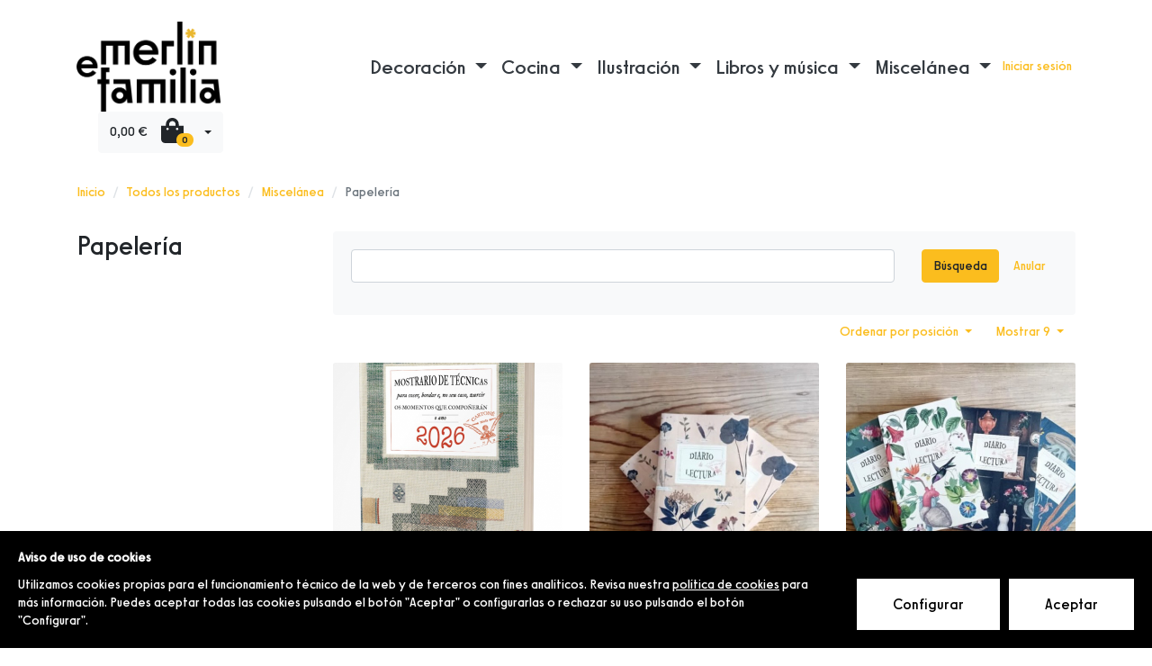

--- FILE ---
content_type: text/html; charset=UTF-8
request_url: https://www.merlinefamilia-tienda.com/taxons/miscelanea/papeleria
body_size: 4805
content:
<!DOCTYPE html>
<html lang="es">
    <head>
        <meta charset="utf-8">
        <meta http-equiv="X-UA-Compatible" content="IE=edge">

        <title>Merlín e Familia Tienda</title>

        <meta content="width=device-width, initial-scale=1, maximum-scale=1, user-scalable=no" name="viewport">

                
        <link rel="apple-touch-icon" sizes="144x144" href="/apple-touch-icon.png?v=Nmaq5d5koA">
        <link rel="icon" type="image/png" sizes="32x32" href="/favicon-32x32.png?v=Nmaq5d5koA">
        <link rel="icon" type="image/png" sizes="16x16" href="/favicon-16x16.png?v=Nmaq5d5koA">
        <link rel="manifest" href="/site.webmanifest?v=Nmaq5d5koA">
        <link rel="mask-icon" href="/safari-pinned-tab.svg?v=Nmaq5d5koA" color="#5bbad5">
        <link rel="shortcut icon" href="/favicon.ico?v=Nmaq5d5koA">
        <meta name="apple-mobile-web-app-title" content="Merl&iacute;n e Familia Tienda">
        <meta name="application-name" content="Merl&iacute;n e Familia Tienda">
        <meta name="msapplication-TileColor" content="#ffc40d">
        <meta name="theme-color" content="#ffffff">

                    <link rel="stylesheet" href="/build/shop/themes/merlinefamilia/app.2886aa6f.css">



        
        

    </head>
    <body class="d-flex flex-column min-vh-100">
        


                    <div class="mb-2">
                <div class="container">
    <header class="my-4">
        <div class="row align-items-center no-gutters">
            <div class="col-12 col-lg row no-gutters mb-2 mb-lg-0">
    <a href="/" class="col-auto">
        <img class="logo" src="/build/shop/themes/merlinefamilia/images/merlinefamilia.142f2ab5.png" alt="Merlín e Familia" />
    </a>

    <div class="col align-self-end d-lg-none ml-2">
        <button class="navbar-toggler float-right" type="button" data-toggle="collapse" data-target="#mainNavbar">
            <i class="fas fa-bars fa-2x"></i>
        </button>
    </div>
</div>

<div class="col-12 col-lg-auto">
    


    

    <nav class="navbar navbar-expand-lg">
        <div class="collapse navbar-collapse justify-content-center" id="mainNavbar">
            <div class="navbar-nav py-1" >
                                        
            <li class="nav-item dropdown" >
            <a class="nav-link dropdown-toggle" href="#" role="button" data-toggle="dropdown">
                Decoración
            </a>
            <ul class="dropdown-menu">
                                        
            <li>
            <a href="/taxons/decoracion/pieza-unica" class="nav-link " >
                Pieza única
            </a>
        </li>
    
                                        
            <li>
            <a href="/taxons/jarrones" class="nav-link " >
                Jarrones
            </a>
        </li>
    
                                        
            <li>
            <a href="/taxons/macetas" class="nav-link " >
                Macetas
            </a>
        </li>
    
                                        
            <li>
            <a href="/taxons/otros-decoracion" class="nav-link " >
                Otros
            </a>
        </li>
    
                            </ul>
        </li>
    
                                        
            <li class="nav-item dropdown" >
            <a class="nav-link dropdown-toggle" href="#" role="button" data-toggle="dropdown">
                Cocina
            </a>
            <ul class="dropdown-menu">
                                        
            <li>
            <a href="/taxons/ceramica" class="nav-link " >
                Cerámica
            </a>
        </li>
    
                                        
            <li>
            <a href="/taxons/utensilios-y-textiles" class="nav-link " >
                Utensilios y textiles
            </a>
        </li>
    
                            </ul>
        </li>
    
                                        
            <li class="nav-item dropdown" >
            <a class="nav-link dropdown-toggle" href="#" role="button" data-toggle="dropdown">
                Ilustración
            </a>
            <ul class="dropdown-menu">
                                        
            <li>
            <a href="/taxons/todos-los-productos/ilustracion/sonia-pulido" class="nav-link " >
                Sonia Pulido
            </a>
        </li>
    
                                        
            <li>
            <a href="/taxons/todos-los-productos/ilustracion/alba-casanova" class="nav-link " >
                Alba Casanova
            </a>
        </li>
    
                                        
            <li>
            <a href="/taxons/todos-los-productos/ilustracion/gala-pont" class="nav-link " >
                Gala Pont
            </a>
        </li>
    
                                        
            <li>
            <a href="/taxons/todos-los-productos/ilustracion/mariano-casas" class="nav-link " >
                Mariano Casas
            </a>
        </li>
    
                                        
            <li>
            <a href="/taxons/todos-los-productos/ilustracion/sandra-hernandez" class="nav-link " >
                Sandra Hernández
            </a>
        </li>
    
                                        
            <li>
            <a href="/taxons/elisa-munso" class="nav-link " >
                Elisa Munsó
            </a>
        </li>
    
                                        
            <li>
            <a href="/taxons/todos-los-productos/ilustracion/el-marques" class="nav-link " >
                El Marqués
            </a>
        </li>
    
                                        
            <li>
            <a href="/taxons/todos-los-productos/ilustracion/berta-navascues" class="nav-link " >
                Berta Navascués
            </a>
        </li>
    
                                        
            <li>
            <a href="/taxons/todos-los-productos/ilustracion/son-humanita" class="nav-link " >
                Son Humanita
            </a>
        </li>
    
                                        
            <li>
            <a href="/taxons/todos-los-productos/ilustracion/nuria-diaz" class="nav-link " >
                Nuria Díaz
            </a>
        </li>
    
                                        
            <li>
            <a href="/taxons/todos-los-productos/ilustracion/contraform" class="nav-link " >
                Agus Shuan
            </a>
        </li>
    
                                        
            <li>
            <a href="/taxons/todos-los-productos/ilustracion/tebo" class="nav-link " >
                Tebo
            </a>
        </li>
    
                                        
            <li>
            <a href="/taxons/todos-los-productos/ilustracion/ana-yael" class="nav-link " >
                Ana Yael
            </a>
        </li>
    
                                        
            <li>
            <a href="/taxons/todos-los-productos/ilustracion/besos-robados" class="nav-link " >
                Besos Robados
            </a>
        </li>
    
                                        
            <li>
            <a href="/taxons/todos-los-productos/ilustracion/alberto-valle-souto" class="nav-link " >
                Alberto Valle Souto
            </a>
        </li>
    
                            </ul>
        </li>
    
                                        
            <li class="nav-item dropdown" >
            <a class="nav-link dropdown-toggle" href="#" role="button" data-toggle="dropdown">
                Libros y música
            </a>
            <ul class="dropdown-menu">
                                        
            <li>
            <a href="/taxons/libros" class="nav-link " >
                Libros
            </a>
        </li>
    
                                        
            <li>
            <a href="/taxons/musica" class="nav-link " >
                Música
            </a>
        </li>
    
                            </ul>
        </li>
    
                                        
            <li class="nav-item dropdown" >
            <a class="nav-link dropdown-toggle" href="#" role="button" data-toggle="dropdown">
                Miscelánea
            </a>
            <ul class="dropdown-menu">
                                        
            <li>
            <a href="/taxons/miscelanea/papeleria" class="nav-link " >
                Papelería
            </a>
        </li>
    
                                        
            <li>
            <a href="/taxons/miscelanea/otros" class="nav-link " >
                Otros
            </a>
        </li>
    
                                        
            <li>
            <a href="/taxons/bolsos-y-mochilas" class="nav-link " >
                Bolsos y mochilas
            </a>
        </li>
    
                                        
            <li>
            <a href="/taxons/papeleria" class="nav-link " >
                Ilustración
            </a>
        </li>
    
                                        
            <li>
            <a href="/taxons/bisuteria" class="nav-link " >
                Bisutería
            </a>
        </li>
    
                            </ul>
        </li>
    
                            </div>
        </div>
    </nav>

</div>

<ul class="nav navbar ml-auto">
            <li class="nav-item">
            <a class="nav-link" href="/login">
                Iniciar sesión
            </a>
        </li>
    </ul>


<div class="col-auto d-flex align-items-center">
    <div class="ml-4">
        <div class="btn-group">
    <div id="sylius-cart-button">
        


<a class="btn btn-light d-flex align-items-center dropdown-toggle"
   data-toggle="dropdown"
   href="#"
   id="sylius-cart-total" >
    <span class="pr-3">0,00 €</span>
    <span>            <i class="fas fa-shopping-bag h1 m-0"></i>

</span>
    <span class="badge badge-pill badge-primary" style="transform: translate(-8px, 10px)">0</span>
</a>




        <div class="dropdown-menu dropdown-menu-right" style="width:300px">
            


    <div class="card-body text-center">
        Su carrito está vacío.
    </div>



        </div>
    </div>
</div>

    </div>
</div>

        </div>
    </header>
</div>



            </div>
        
        <div class="main-content container">
            
                                                    
            


            
<nav>
    <ol class="breadcrumb">
        <li class="breadcrumb-item"><a href="/">Inicio</a></li>

        
                <li class="breadcrumb-item"><a href="/taxons/todos-los-productos">Todos los productos</a></li>
        
                <li class="breadcrumb-item"><a href="/taxons/miscelanea">Miscelánea</a></li>
        
        <li class="breadcrumb-item active">Papelería</li>
    </ol>
</nav>






<div class="row">
    <div class="col-12 col-md-4 col-lg-3">
        

    <h1>
        
        Papelería
    </h1>

    




<div class="card mb-4">
    <div class="list-group list-group-flush">
            </div>
</div>




    </div>
    <div class="col-12 col-md-8 col-lg-9">
        
<div class="mb-3">
    

<div class="card">
    <div class="card-body align-items-center">
        <form method="get" action="/taxons/miscelanea/papeleria" class="loadable">
            <div class="row">
                <div class="col">
                                            
<div class="form-group"><input type="text" id="criteria_search_value" name="criteria[search][value]" class="form-control" /></div>

                                    </div>
                <div class="col-auto">
                    <button type="submit" class="btn btn-primary" >Búsqueda</button>
                    <a href="/taxons/miscelanea/papeleria" class="btn btn-link" >
                        Anular
                    </a>
                </div>
            </div>
        </form>
    </div>
</div>




<div class="dropdown sylius-paginate float-right">
    <button class="btn btn-link dropdown-toggle" type="button" data-toggle="dropdown">
        Mostrar 9
    </button>
    <div class="dropdown-menu">
                                <a class="dropdown-item" href="/taxons/miscelanea/papeleria?limit=18">18</a>
                                <a class="dropdown-item" href="/taxons/miscelanea/papeleria?limit=27">27</a>
            </div>
</div>






    
<div class="dropdown float-right">
    <button class="btn btn-link dropdown-toggle" type="button" data-toggle="dropdown">
        Ordenar por posición
    </button>
    <div class="dropdown-menu">
        <a class="dropdown-item" href="/taxons/miscelanea/papeleria" data-text="por posición">Por posición</a>
        <a class="dropdown-item" href="/taxons/miscelanea/papeleria?sorting%5Bname%5D=asc" data-text="de la a a la z">De la A a la Z</a>
        <a class="dropdown-item" href="/taxons/miscelanea/papeleria?sorting%5Bname%5D=desc" data-text="de la z a la a">De la Z a la A</a>
        <a class="dropdown-item" href="/taxons/miscelanea/papeleria?sorting%5BcreatedAt%5D=desc" data-text="más nuevos primero">Más nuevos primero</a>
        <a class="dropdown-item" href="/taxons/miscelanea/papeleria?sorting%5BcreatedAt%5D=asc" data-text="más viejos primero">Más viejos primero</a>
        <a class="dropdown-item" href="/taxons/miscelanea/papeleria?sorting%5Bprice%5D=asc" data-text="más baratos primero">Más baratos primero</a>
        <a class="dropdown-item" href="/taxons/miscelanea/papeleria?sorting%5Bprice%5D=desc" data-text="más caros primero">Más caros primero</a>
    </div>
</div>


    <div class="clearfix"></div>
</div>




    <div class="row" >
                    <div class="col-6 col-md-6 col-lg-4 mb-3">
                


<div class="product card border-0" >
    <a href="/products/caderno-de-campo">
            
<img src="https://www.merlinefamilia-tienda.com/media/cache/sylius_shop_product_thumbnail/1e/d8/0f4417cdf8ca7a4ba812b0d3df9b.jpeg" alt="Axenda 2026" class="card-img-top"  />
    </a>
    <div class="card-body" >
        <h4 class="sylius-product-name" >Axenda 2026</h4>
                    <span class="text-muted sylius-product-price" >
                19,50 € |
            </span>
                <a href="/products/caderno-de-campo" class="card-link">Ver más</a>
    </div>
</div>



            </div>
                    <div class="col-6 col-md-6 col-lg-4 mb-3">
                


<div class="product card border-0" >
    <a href="/products/diario-de-lectura-herbario">
            
<img src="https://www.merlinefamilia-tienda.com/media/cache/sylius_shop_product_thumbnail/e0/3e/e03688d5a3b2dacc7c0d7a614917.jpeg" alt="Diario de lectura Herbario" class="card-img-top"  />
    </a>
    <div class="card-body" >
        <h4 class="sylius-product-name" >Diario de lectura Herbario</h4>
                    <span class="text-muted sylius-product-price" >
                12,90 € |
            </span>
                <a href="/products/diario-de-lectura-herbario" class="card-link">Ver más</a>
    </div>
</div>



            </div>
                    <div class="col-6 col-md-6 col-lg-4 mb-3">
                


<div class="product card border-0" >
    <a href="/products/diario-de-lectura2">
            
<img src="https://www.merlinefamilia-tienda.com/media/cache/sylius_shop_product_thumbnail/71/d4/03962d61cc90255a6d5c3692cb4d.jpeg" alt="Diario de lectura" class="card-img-top"  />
    </a>
    <div class="card-body" >
        <h4 class="sylius-product-name" >Diario de lectura</h4>
                    <span class="text-muted sylius-product-price" >
                12,90 € |
            </span>
                <a href="/products/diario-de-lectura2" class="card-link">Ver más</a>
    </div>
</div>



            </div>
                    <div class="col-6 col-md-6 col-lg-4 mb-3">
                


<div class="product card border-0" >
    <a href="/products/diario-de-lectura-2">
            
<img src="https://www.merlinefamilia-tienda.com/media/cache/sylius_shop_product_thumbnail/e4/b2/fe1d8c5d6fbf51861e75bdb35425.jpeg" alt="Diario de lectura Pájaros" class="card-img-top"  />
    </a>
    <div class="card-body" >
        <h4 class="sylius-product-name" >Diario de lectura Pájaros</h4>
                    <span class="text-muted sylius-product-price" >
                12,90 € |
            </span>
                <a href="/products/diario-de-lectura-2" class="card-link">Ver más</a>
    </div>
</div>



            </div>
                    <div class="col-6 col-md-6 col-lg-4 mb-3">
                


<div class="product card border-0" >
    <a href="/products/cuaderno-dalloway">
            
<img src="https://www.merlinefamilia-tienda.com/media/cache/sylius_shop_product_thumbnail/9e/19/6f82e4fca824495cdd052ba7fd5c.jpeg" alt="Cuaderno Dalloway" class="card-img-top"  />
    </a>
    <div class="card-body" >
        <h4 class="sylius-product-name" >Cuaderno Dalloway</h4>
                    <span class="text-muted sylius-product-price" >
                6,90 € |
            </span>
                <a href="/products/cuaderno-dalloway" class="card-link">Ver más</a>
    </div>
</div>



            </div>
                    <div class="col-6 col-md-6 col-lg-4 mb-3">
                


<div class="product card border-0" >
    <a href="/products/cuaderno-toxo">
            
<img src="https://www.merlinefamilia-tienda.com/media/cache/sylius_shop_product_thumbnail/c3/46/5218e95d6e03a57ef4014fa0c0fc.jpeg" alt="Cuaderno Toxo" class="card-img-top"  />
    </a>
    <div class="card-body" >
        <h4 class="sylius-product-name" >Cuaderno Toxo</h4>
                    <span class="text-muted sylius-product-price" >
                6,90 € |
            </span>
                <a href="/products/cuaderno-toxo" class="card-link">Ver más</a>
    </div>
</div>



            </div>
                    <div class="col-6 col-md-6 col-lg-4 mb-3">
                


<div class="product card border-0" >
    <a href="/products/cuaderno-carroucha">
            
<img src="https://www.merlinefamilia-tienda.com/media/cache/sylius_shop_product_thumbnail/58/89/ae3bc302cd7865fac4a2144863c0.jpeg" alt="Cuaderno Carroucha" class="card-img-top"  />
    </a>
    <div class="card-body" >
        <h4 class="sylius-product-name" >Cuaderno Carroucha</h4>
                    <span class="text-muted sylius-product-price" >
                6,90 € |
            </span>
                <a href="/products/cuaderno-carroucha" class="card-link">Ver más</a>
    </div>
</div>



            </div>
                    <div class="col-6 col-md-6 col-lg-4 mb-3">
                


<div class="product card border-0" >
    <a href="/products/cuaderno-filigrana">
            
<img src="https://www.merlinefamilia-tienda.com/media/cache/sylius_shop_product_thumbnail/b9/1b/cc7a8421c7b34a0364e61ab9a6bb.jpeg" alt="Cuaderno Filigrana" class="card-img-top"  />
    </a>
    <div class="card-body" >
        <h4 class="sylius-product-name" >Cuaderno Filigrana</h4>
                    <span class="text-muted sylius-product-price" >
                6,90 € |
            </span>
                <a href="/products/cuaderno-filigrana" class="card-link">Ver más</a>
    </div>
</div>



            </div>
                    <div class="col-6 col-md-6 col-lg-4 mb-3">
                


<div class="product card border-0" >
    <a href="/products/cuaderno-silva">
            
<img src="https://www.merlinefamilia-tienda.com/media/cache/sylius_shop_product_thumbnail/cd/1b/25a23cff80cd79f3c0e3a5b423e2.jpeg" alt="Cuaderno Silva" class="card-img-top"  />
    </a>
    <div class="card-body" >
        <h4 class="sylius-product-name" >Cuaderno Silva</h4>
                    <span class="text-muted sylius-product-price" >
                6,90 € |
            </span>
                <a href="/products/cuaderno-silva" class="card-link">Ver más</a>
    </div>
</div>



            </div>
            </div>

    


    <div class="d-flex justify-content-end mt-3">
                    <ul class="pagination"><li class="page-item prev disabled"><span class="page-link">&larr; Anterior</span></li><li class="page-item active"><span class="page-link">1 <span class="sr-only">(current)</span></span></li><li class="page-item"><a class="page-link" href="/taxons/miscelanea/papeleria?page=2">2</a></li><li class="page-item next"><a class="page-link" href="/taxons/miscelanea/papeleria?page=2" rel="next">Siguiente &rarr;</a></li></ul>
    
    </div>
    </div>
</div>

            

        </div>

                    <div class="footer mt-3 py-5">
    <div class="container">
        <footer class="row">
    

<div class="col-lg-3 mb-3">
    <h4>Merlín e Familia</h4>
    <div class="d-flex flex-column">
        <p>Rúa Nova, n. 8-10</br>
        Santiago de Compostela</br>
        +34 881 16 37 23</br>
        <a href="mailto:info@merlinefamilia-tienda.com">info@merlinefamilia-tienda.com</a></p>
        <p>
            <a class="social" target="_blank" href="//facebook.com/merlinefamilia/"><i class="fab fa-facebook fa-2x"></i></a>
            <a class="social" target="_blank" href="//instagram.com/merlinefamilia/"><i class="fab fa-instagram fa-2x"></i></a>
            <a class="social" target="_blank" href="//twitter.com/merlinefamilia"><i class="fab fa-twitter fa-2x"></i></a>
        </p>
    </div>
</div>

<div class="col col-lg-2 mb-3">
    <h4>Atención al cliente</h4>
    <div class="d-flex flex-column">
        <a href="/page/terminos-y-condiciones">
            Términos y condiciones
        </a>
        <a href="/page/politica-de-privacidad">
            Política de privacidad
        </a>
        <a href="/page/cookies">
            Política de cookies
        </a>
    </div>
</div>
<div class="col col-lg-2 mb-3">
    <h4>Productos</h4>
    <div class="d-flex flex-column">
        <a href="/taxons/decoracion">
            Decoración
        </a>
        <a href="/taxons/cocina">
            Cocina
        </a>
        <a href="/taxons/libros-y-musica">
            Libros y música
        </a>
        <a href="/taxons/miscelanea">
            Miscelánea
        </a>
    </div>
</div>

<div class="col-lg-5 mb-3">
  <div class="row">
    <div class="col-6">
      <h6>Cofinanciado</h6>
        <img class="logo goverment" src="/build/shop/themes/merlinefamilia/images/XUNTA-bn.0ebd3591.png" alt="Logotipo da Xunta" />
        <p class="goverment-info">Innovación, dixitalización e implantación de novas fórmulas de comercialización e expansión do sector comercial e artesanal</p>
        <p class="goverment-info">Implantación e pulo da estratexia dixital e modernización do sector comercial e artesanal (CO300C 2021)</p>
    </div>
    <div class="col-6">
        <h6>Financiado polo<br> Concello de Santiago</h6>
        <img class="logo goverment scq" src="/build/shop/themes/merlinefamilia/images/concello-santiago.7b8dd1a2.png" alt="Concello de Santiago" />
    </div>
  </div>
</div>

</footer>

<div class="row no-gutters mb-3 text-sm-left">
    <p>&copy; Merlín e Familia.</p>
</div>



    </div>
</div>
        
                    
<script src="/build/shop/themes/merlinefamilia/app.dc25fd4d.js"></script>



        
        


        <div class="loading-overlay" data-js-loading-overlay>
            <div class="spinner-border" role="status">
                <span class="sr-only">Loading...</span>
            </div>
        </div>
    </body>
</html>
